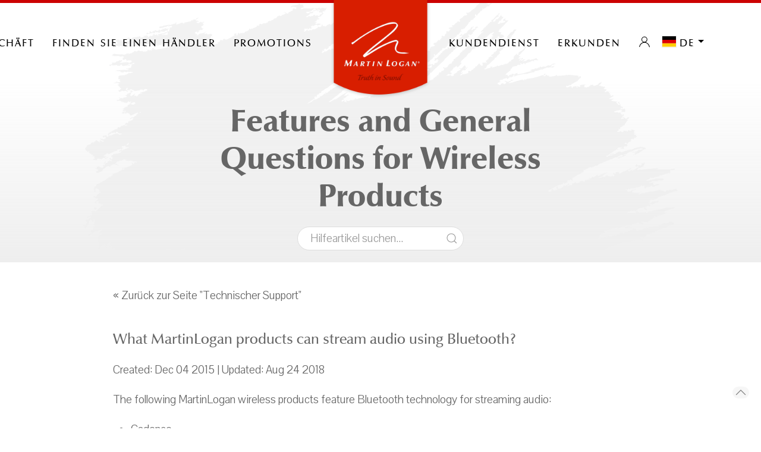

--- FILE ---
content_type: text/html; charset=UTF-8
request_url: https://martinlogan.com/de/support/faqs/q/60
body_size: 6837
content:
<!DOCTYPE html>
<html lang="de">
<head>
    <meta charset="utf-8">
        <title>MartinLogan | Hilfeartikel : Features and General Questions for Wireless Products</title>
    <meta name="google-site-verification" content="NBzHCwOcqKSwjGESdxZms8wX1lpbDAiVOwBPYGbv-Vw"/>
    <meta name="viewport" content="width=device-width, initial-scale=1">
    <!-- Meta SEO -->
         <!-- favicon  -->


    <!-- Google Tag Manager -->



    <!-- Global site tag (gtag.js) - Google Analytics -->
    <script async src="https://www.googletagmanager.com/gtag/js?id=UA-208779275-4"></script>
    <script>
        window.dataLayer = window.dataLayer || [];
        function gtag(){dataLayer.push(arguments);}
        gtag('js', new Date());

        gtag('config', 'UA-208779275-4');
    </script>


    <!-- End Google Tag Manager  -->





    <link rel="shortcut icon" href="/favicons/favicon.ico" type="image/x-icon"/>
    <link rel="apple-touch-icon" href="/favicons/apple-touch-icon.png"/>
    <link rel="apple-touch-icon" sizes="57x57" href="/favicons/apple-touch-icon-57x57.png"/>
    <link rel="apple-touch-icon" sizes="72x72" href="/favicons/apple-touch-icon-72x72.png"/>
    <link rel="apple-touch-icon" sizes="76x76" href="/favicons/apple-touch-icon-76x76.png"/>
    <link rel="apple-touch-icon" sizes="114x114" href="/favicons/apple-touch-icon-114x114.png"/>
    <link rel="apple-touch-icon" sizes="120x120" href="/favicons/apple-touch-icon-120x120.png"/>
    <link rel="apple-touch-icon" sizes="144x144" href="/favicons/apple-touch-icon-144x144.png"/>
    <link rel="apple-touch-icon" sizes="152x152" href="/favicons/apple-touch-icon-152x152.png"/>
    <!-- End Meta SEO  -->
    <!-- Main style -->
        <link rel="stylesheet" type="text/css" href="/bundles/front/css/compiled/ml.css"/>
    <!-- Fonts -->

    <link href="https://fonts.googleapis.com/css?family=Pavanam" rel="stylesheet">
    <link href="https://fonts.googleapis.com/css?family=Teko:300,400&subset=devanagari,latin-ext" rel="stylesheet">

    <link href="https://fonts.googleapis.com/css?family=Crimson+Text:400i,600i" rel="stylesheet">
    <link href="https://maxcdn.bootstrapcdn.com/font-awesome/4.7.0/css/font-awesome.min.css" rel="stylesheet">

    <!-- jquery  -->
    <script src="/bundles/front/js/jquery.min.js"></script>

    <!--  uikit -->
    <script src="/bundles/front/js/uikit/uikit.js"></script>
    <script src="/bundles/front/js/uikit/uikit-icons.min.js"></script>

    <!-- Slick -->
    <script src='/bundles/front/js/slick/slick.min.js'></script>
    <link rel="stylesheet" href="/bundles/front/js/slick/slick.css">
    <link rel="stylesheet" href="/bundles/front/js/slick/slick-theme.css">
    <link href="/bundles/front/css/webfontkit/floren.css" rel="stylesheet"/>
    <link href="/bundles/front/css/webfontkit/zh.css" rel="stylesheet"/>

    

    <!-- FOXYCART -->
    <script data-cfasync="false" src="//cdn.foxycart.com/martinlogan/loader.js" async defer></script>
    <!-- /FOXYCART -->

    <script>
        $(document).ready(function () {
            var regexp = /[\™®]/;
            $('h1,h2,h3,h4').contents().filter(function () {
                //console.log(this.nodeType);
                return this.nodeType === 3 && (regexp.test(this.nodeValue));
            }).replaceWith(function () {
                return this.nodeValue.replace(regexp, '<sup>$&</sup>');
            });
        });
    </script>

    <!-- Facebook Pixel Code -->
    <script>
        !function (f, b, e, v, n, t, s) {
            if (f.fbq) return;
            n = f.fbq = function () {
                n.callMethod ?
                    n.callMethod.apply(n, arguments) : n.queue.push(arguments)
            };
            if (!f._fbq) f._fbq = n;
            n.push = n;
            n.loaded = !0;
            n.version = '2.0';
            n.queue = [];
            t = b.createElement(e);
            t.async = !0;
            t.src = v;
            s = b.getElementsByTagName(e)[0];
            s.parentNode.insertBefore(t, s)
        }(window, document, 'script',
            'https://connect.facebook.net/en_US/fbevents.js');
        fbq('init', '736554256368950');
        fbq('track', 'PageView');
    </script>
    <noscript>
        <img height="1" width="1" style="display:none" src="https://www.facebook.com/tr?id=736554256368950&ev=PageView&noscript=1"/>
    </noscript>
    <!-- End Facebook Pixel Code -->


</head>
<body>
<!-- Google Tag Manager (noscript) -->
<noscript>
    <iframe src="https://www.googletagmanager.com/ns.html?id=GTM-TG6P8XV"
            height="0" width="0" style="display:none;visibility:hidden"></iframe>
</noscript>
<!-- End Google Tag Manager (noscript)  -->






<nav id="mainnav" class="uk-navbar-container  " uk-navbar=""  >
    <div class="uk-navbar-left" style="z-index: 1000;">
        <ul class="uk-navbar-nav">
            <li><a style="color: #000;" class="uk-navbar-toggle uk-hidden@m" uk-toggle="target: #mobile-nav" uk-navbar-toggle-icon
                   href=""></a></li>
            <li><a class="uk-visible@s" href=""></a></li>
        </ul>
    </div>
     <!-- CART -->
     <!-- /END CART -->

    <div class="uk-navbar-center">
        <div class="uk-navbar-center-left">
            <ul class="uk-navbar-nav">
                <li><a href="/de/search" uk-search-icon class="navlink"></a></li>
                              <li id="minicart" data-fc-id="minicart" style="display: block">
                    <a uk-icon="icon:cart" href="https://martinlogan.foxycart.com/cart?cart=view"class="navlink cart-button">
                        <span data-fc-id="minicart-quantity"></span>
                    </a>
                </li>
                               <li>
                    <a class="uk-visible@m navlink">Geschäft</a>
                    <div uk-dropdown="animation: uk-animation-slide-bottom-small; duration: 200;  pos: bottom-justify; boundary: .uk-navbar-container; boundary-align: true; mode:click;"
                         class="nav-shop">
                        <div class="uk-grid-collapse uk-child-width-1-3@m uk-text-center" uk-grid>
                                                            <a href="/de/category/our-speakers">
                                    <div class="uk-cover-container uk-animation-toggle">
                                        <img src="/uploads/images/our-speakers-5a15a93588a17.png" uk-cover/>
                                        <div class="fadeit uk-position-cover uk-animation-fade
							        uk-animation-reverse uk-animation-fast">
                                            <img src="/uploads/images/menu_gray/our-speakers.png "
                                                 uk-cover/></div>
                                        <div class="uk-light uk-position-cover">
                                            <h2>Unsere Referenten</h2>
                                            <p>Entdecke die Wahrheit im Klang</p>
                                        </div>
                                    </div>
                                </a>
                                                            <a href="/de/category/wireless-systems">
                                    <div class="uk-cover-container uk-animation-toggle">
                                        <img src="/uploads/images/wireless-systems-5a15bf5c54ac5.png" uk-cover/>
                                        <div class="fadeit uk-position-cover uk-animation-fade
							        uk-animation-reverse uk-animation-fast">
                                            <img src="/uploads/images/menu_gray/wireless-systems.png "
                                                 uk-cover/></div>
                                        <div class="uk-light uk-position-cover">
                                            <h2>Drahtlose Systeme</h2>
                                            <p>Berauschendes Ganzheim-Audio, vereinfacht</p>
                                        </div>
                                    </div>
                                </a>
                                                            <a href="/de/category/soundbars">
                                    <div class="uk-cover-container uk-animation-toggle">
                                        <img src="/uploads/images/soundbars-5a15c52dd9b3a.png" uk-cover/>
                                        <div class="fadeit uk-position-cover uk-animation-fade
							        uk-animation-reverse uk-animation-fast">
                                            <img src="/uploads/images/menu_gray/soundbars.png "
                                                 uk-cover/></div>
                                        <div class="uk-light uk-position-cover">
                                            <h2>Soundbars</h2>
                                            <p>Ultimative All-in-One-Surround-Soundsysteme</p>
                                        </div>
                                    </div>
                                </a>
                                                            <a href="/de/category/powered-subwoofers">
                                    <div class="uk-cover-container uk-animation-toggle">
                                        <img src="/uploads/images/powered-subwoofers-6296348a99a34.png" uk-cover/>
                                        <div class="fadeit uk-position-cover uk-animation-fade
							        uk-animation-reverse uk-animation-fast">
                                            <img src="/uploads/images/menu_gray/powered-subwoofers.png "
                                                 uk-cover/></div>
                                        <div class="uk-light uk-position-cover">
                                            <h2>Angetriebene Subwoofer</h2>
                                            <p>Tiefer, musikalischer Bass</p>
                                        </div>
                                    </div>
                                </a>
                                                            <a href="/de/category/architectural">
                                    <div class="uk-cover-container uk-animation-toggle">
                                        <img src="/uploads/images/architectural-5a15cbbb50032.png" uk-cover/>
                                        <div class="fadeit uk-position-cover uk-animation-fade
							        uk-animation-reverse uk-animation-fast">
                                            <img src="/uploads/images/menu_gray/architectural.png "
                                                 uk-cover/></div>
                                        <div class="uk-light uk-position-cover">
                                            <h2>Architektonisch</h2>
                                            <p>Diskretes Hochleistungs-Audio</p>
                                        </div>
                                    </div>
                                </a>
                                                            <a href="/de/category/outdoor">
                                    <div class="uk-cover-container uk-animation-toggle">
                                        <img src="/uploads/images/outdoor-5a15d36c92127.png" uk-cover/>
                                        <div class="fadeit uk-position-cover uk-animation-fade
							        uk-animation-reverse uk-animation-fast">
                                            <img src="/uploads/images/menu_gray/outdoor.png "
                                                 uk-cover/></div>
                                        <div class="uk-light uk-position-cover">
                                            <h2>Draussen</h2>
                                            <p>Großartiger Klang in freier Natur</p>
                                        </div>
                                    </div>
                                </a>
                            
                        </div>

                        <div class="nav-shop-small uk-grid-collapse uk-child-width-1-3@s uk-text-center" uk-grid>
                            
                            <a href="https://apps.martinlogan.com/promos">
                                <div class="uk-cover-container">
                                    <img src="" uk-cover/>
                                    <div class="uk-overlay uk-overlay-primary uk-position-cover">
                                        <h2>Angebote</h2>
                                        <p>Aktuelle Angebote anzeigen</p>
                                    </div>
                                </div>
                            </a>
                            <a href="/de/truth-in-sound">
                                <div class="uk-cover-container">
                                    <img src="" uk-cover/>
                                    <div class="uk-overlay uk-overlay-primary uk-position-cover">
                                        <h2> Truth in Sound</h2>
                                        <p>Our quest for audio perfection</p>
                                    </div>
                                </div>
                            </a>
                            <a href="/de/support/museum#support-menu">
                                <div class="uk-cover-container">
                                    <img src="" uk-cover/>
                                    <div class="uk-overlay uk-overlay-primary uk-position-cover">
                                        <h2> Produktmuseum</h2>
                                        <p>Sehen Sie unsere legendären Produkte</p>
                                    </div>
                                </div>
                            </a>

                        </div>

                    </div>
                </li>
                              <li><a class="uk-visible@m navlink" href="https://martinlogan.com/dealers">Finden Sie einen Händler</a></li>
                <li style=""><a class="uk-visible@m navlink" href="https://apps.martinlogan.com/promos" target="_blank">PROMOTIONS</a></li>
            </ul>
        </div>

        <a class="uk-navbar-item uk-logo"  href="/de/"><img style="top: 13px;" class="uk-position-relative" src="/bundles/front/images/martinlogan-logo-red.png"/></a>

        <div class="uk-navbar-center-right">
            <ul class="uk-navbar-nav">
                <li><a href="/de/support"
                       class="uk-visible@m navlink">Kundendienst</a></li>

                <li>
                    <a class="uk-visible@m navlink">erkunden</a>
                    <div uk-dropdown="animation: uk-animation-slide-bottom-small; duration: 200;  pos: bottom-justify; 
	                    	boundary: .uk-navbar-container; boundary-align: true; mode:click;" class="nav-shop nav-xplore">
                        <div class="mainwrap">
                            <div class="uk-container-small uk-align-center">
                                <div class="nav-shop-small uk-grid-collapse uk-child-width-1-3@s uk-text-center" uk-grid>
                                    <a href="/de/learn/awards">
                                        <div class="uk-cover-container">
                                            <img src="" uk-cover/>
                                            <div class="uk-overlay uk-overlay-primary uk-position-cover">
                                                <i class="fa fa-trophy" aria-hidden="true"></i>
                                                <h2>Auszeichnungen</h2>
                                                <p>Zahnspangen und Ehrungen</p>
                                            </div>
                                        </div>
                                    </a>
                                    <a href="/de/professional-reviews">
                                        <div class="uk-cover-container">
                                            <img src="" uk-cover/>
                                            <div class="uk-overlay uk-overlay-primary uk-position-cover">
                                                <i class="fa fa-comments-o" aria-hidden="true"></i>
                                                <h2> Meinung von Fachleuten</h2>
                                                <p>Rezensionen von Zeitschriften und Websites</p>
                                            </div>
                                        </div>
                                    </a>
                                    <a href="/de/videos">
                                        <div class="uk-cover-container">
                                            <img src="" uk-cover/>
                                            <div class="uk-overlay uk-overlay-primary uk-position-cover">
                                                <i class="fa fa-video-camera" aria-hidden="true"></i>
                                                <h2> Videos</h2>
                                                <p>Erfahren Sie mehr durch Anschauen</p>
                                            </div>
                                        </div>
                                    </a>

                                </div>
                            </div>
                        </div>

                        <div class="uk-container-small uk-align-center">
                            <div class="uk-grid-collapse uk-child-width-1-3@s" uk-grid>
                                <div class="">
                                    <h2>Über uns</h2>
                                    <ul class="uk-list">
                                        <li>
                                            <a href="/de/the-history-of-martinlogan">Geschichte des Unternehmens</a>
                                        </li>
                                        <li>
                                            <a href="/de/news">Nachrichten, Presse &amp; Bilder</a>
                                        </li>
                                        <li>
                                            <a href="/de/learn/tour-martinlogan">Ihr Kommentar wird nach der Bestätigung angezeigt</a>
                                        </li>
                                        <li>
                                            <a href="/de/truth-in-sound">Truth in Sound</a>
                                        </li>

                                    </ul>
                                </div>
                                <div>
                                    <h2>Unsere Technologien</h2>
                                    <ul class="uk-list">

                                        <li>
                                            <a href="/de/electrostatic-esl-theory">Elektrostatische Theorie (ESL)</a>
                                        </li>
                                        <li>
                                            <a href="/de/martinlogan-electrostatic-advances">MartinLogans erweiterte ESL</a>
                                        </li>
                                        <li>
                                            <a href="/de/folded-motion-technology">Technologie Folded Motion®</a>
                                        </li>
                                        <li>
                                            <a href="/de/martinlogan-bass-advances">MartinLogan Bass Fortschritte</a>
                                        </li>
                                    </ul>
                                </div>
                                <div>
                                    <h2>Mehr ...</h2>
                                    <ul class="uk-list">
                                        <li><i class="fa fa-calendar" aria-hidden="true"></i>
                                            <a href="/de/learn/truth-in-sound-tour">Truth in Sound Tour</a>
                                        </li>
                                        <li>
                                            <a href="/de/learn/glossary">Glossar der Audio-Begriffe</a>
                                        </li>
                                        <li>
                                            <a href="/de/what-are-electrostats">Was ist Elektrostatik?</a>
                                        </li>
                                        <li>
                                            <a href="/de/electrostatic-loudspeaker-history">Geschichte der elektrostatischen Lautsprecher</a>
                                        </li>

                                    </ul>
                                </div>
                            </div>
                          
                        </div>
                        <div style="background: #CC0000; font-weight: 600; font-size: 25px; color: #fff; text-align: center; padding: 20px !important;">
    <a href="https://dealers.martinlogan.com/" target="_blank" style="color: #fff; text-decoration: none;">Dealer Portal</a>
</div>
                    </div>
                    
                </li>

                                    <li><a uk-icon="icon:user" href="/de/signup" class="navlink"></a></li>
                

                                    <li class="uk-visible@m">
                        <a class="navlink">
                                <span class="uk-flex-left uk-hidden@m" uk-icon="icon:world"> </span>
                                <img src="/bundles/front/images/flags/4x3/de.svg" style="width:25px;border:1px solid #eee;">
                                <span class="uk-margin-small-left">de</span>
                                <span uk-icon="icon:  triangle-down"></span>
                        </a>
                        <div class="uk-width-small@s uk-dropdown-bottom-left" uk-dropdown>
                            <div class="uk-dropdown-grid" uk-grid>
                                <div>
                                    <ul class="uk-nav uk-dropdown-nav">
                                                                                                                                                                                                                            <li>
                                                <a href="/en/support/faqs/q/60">
                                                    <img src="/bundles/front/images/flags/4x3/en.svg" style="width:25px;border:1px solid #eee;">
                                                    Englisch
                                                </a>
                                            </li>
                                                                                                                                                                                                                            <li>
                                                <a href="/fr/support/faqs/q/60">
                                                    <img src="/bundles/front/images/flags/4x3/fr.svg" style="width:25px;border:1px solid #eee;">
                                                    Französisch
                                                </a>
                                            </li>
                                                                                                                                                                                                                            <li>
                                                <a href="/ru/support/faqs/q/60">
                                                    <img src="/bundles/front/images/flags/4x3/ru.svg" style="width:25px;border:1px solid #eee;">
                                                    Russisch
                                                </a>
                                            </li>
                                                                                                                                                                                                                            <li>
                                                <a href="/it/support/faqs/q/60">
                                                    <img src="/bundles/front/images/flags/4x3/it.svg" style="width:25px;border:1px solid #eee;">
                                                    Italian
                                                </a>
                                            </li>
                                                                                                                                                                                                                            <li>
                                                <a href="/nl/support/faqs/q/60">
                                                    <img src="/bundles/front/images/flags/4x3/nl.svg" style="width:25px;border:1px solid #eee;">
                                                    Niederländisch
                                                </a>
                                            </li>
                                                                                                                                                                                                                            <li>
                                                <a href="/es/support/faqs/q/60">
                                                    <img src="/bundles/front/images/flags/4x3/es.svg" style="width:25px;border:1px solid #eee;">
                                                    Spanisch
                                                </a>
                                            </li>
                                                                                                                                                                                                                            <li>
                                                <a href="/zh-CN/support/faqs/q/60">
                                                    <img src="/bundles/front/images/flags/4x3/zh-CN.svg" style="width:25px;border:1px solid #eee;">
                                                    Chinesisch (SC)
                                                </a>
                                            </li>
                                                                                                                                                                                                                            <li>
                                                <a href="/zh-HK/support/faqs/q/60">
                                                    <img src="/bundles/front/images/flags/4x3/zh-HK.svg" style="width:25px;border:1px solid #eee;">
                                                    Chinesisch (TC)
                                                </a>
                                            </li>
                                                                                                                                                                                                                            <li>
                                                <a href="/ja/support/faqs/q/60">
                                                    <img src="/bundles/front/images/flags/4x3/ja.svg" style="width:25px;border:1px solid #eee;">
                                                    japanisch
                                                </a>
                                            </li>
                                                                            </ul>
                                </div>
                            </div>
                        </div>
                    </li>
                

            </ul>
        </div>
    </div>
            <div class="uk-navbar-right">
            <ul class="uk-navbar-nav">
                <li>
                    <a class="navlink">
                        <span class="uk-flex-left uk-hidden@m" uk-icon="icon:world"> </span>
                    </a>
                    <div class="uk-dropdown-bottom-left uk-padding-remove" uk-dropdown>
                        <div class="uk-dropdown-grid" uk-grid>
                            <div class="uk-width-1-1">
                                <ul class="uk-nav uk-dropdown-nav">
                                                                                                                                                                                                        <li class="uk-padding-small" >
                                            <a class="uk-padding-remove" href="/en/support/faqs/q/60" >
                                                <img src="/bundles/front/images/flags/4x3/en.svg" style="width:25px;border:1px solid #eee;">
                                                Englisch
                                            </a>
                                        </li>
                                                                                                                                                                                                        <li class="uk-padding-small" >
                                            <a class="uk-padding-remove" href="/fr/support/faqs/q/60" >
                                                <img src="/bundles/front/images/flags/4x3/fr.svg" style="width:25px;border:1px solid #eee;">
                                                Französisch
                                            </a>
                                        </li>
                                                                                                                                                                                                        <li class="uk-padding-small"  style="background: #d82204;color: #fff !important;"  >
                                            <a class="uk-padding-remove" href="/de/support/faqs/q/60"  style="color: #fff !important;"  >
                                                <img src="/bundles/front/images/flags/4x3/de.svg" style="width:25px;border:1px solid #eee;">
                                                Deutsch
                                            </a>
                                        </li>
                                                                                                                                                                                                        <li class="uk-padding-small" >
                                            <a class="uk-padding-remove" href="/ru/support/faqs/q/60" >
                                                <img src="/bundles/front/images/flags/4x3/ru.svg" style="width:25px;border:1px solid #eee;">
                                                Russisch
                                            </a>
                                        </li>
                                                                                                                                                                                                        <li class="uk-padding-small" >
                                            <a class="uk-padding-remove" href="/it/support/faqs/q/60" >
                                                <img src="/bundles/front/images/flags/4x3/it.svg" style="width:25px;border:1px solid #eee;">
                                                Italian
                                            </a>
                                        </li>
                                                                                                                                                                                                        <li class="uk-padding-small" >
                                            <a class="uk-padding-remove" href="/nl/support/faqs/q/60" >
                                                <img src="/bundles/front/images/flags/4x3/nl.svg" style="width:25px;border:1px solid #eee;">
                                                Niederländisch
                                            </a>
                                        </li>
                                                                                                                                                                                                        <li class="uk-padding-small" >
                                            <a class="uk-padding-remove" href="/es/support/faqs/q/60" >
                                                <img src="/bundles/front/images/flags/4x3/es.svg" style="width:25px;border:1px solid #eee;">
                                                Spanisch
                                            </a>
                                        </li>
                                                                                                                                                                                                        <li class="uk-padding-small" >
                                            <a class="uk-padding-remove" href="/zh-CN/support/faqs/q/60" >
                                                <img src="/bundles/front/images/flags/4x3/zh-CN.svg" style="width:25px;border:1px solid #eee;">
                                                Chinesisch (SC)
                                            </a>
                                        </li>
                                                                                                                                                                                                        <li class="uk-padding-small" >
                                            <a class="uk-padding-remove" href="/zh-HK/support/faqs/q/60" >
                                                <img src="/bundles/front/images/flags/4x3/zh-HK.svg" style="width:25px;border:1px solid #eee;">
                                                Chinesisch (TC)
                                            </a>
                                        </li>
                                                                                                                                                                                                        <li class="uk-padding-small" >
                                            <a class="uk-padding-remove" href="/ja/support/faqs/q/60" >
                                                <img src="/bundles/front/images/flags/4x3/ja.svg" style="width:25px;border:1px solid #eee;">
                                                japanisch
                                            </a>
                                        </li>
                                                                    </ul>
                            </div>
                        </div>
                    </div>
                </li>
            </ul>
        </div>
    </nav>


<!-- OFF-CANVAS MOBILE NAV -->
<div id="mobile-nav" uk-offcanvas="overlay: true;">
    <div class="uk-offcanvas-bar">
        <button class="uk-offcanvas-close" type="button" uk-close></button>

        <ul class="uk-nav-default uk-nav-parent-icon" style="padding-top:50px;" uk-nav>
            <li class="uk-parent">
                <a href="#"><b>Geschäft</b></a>
                <ul class="uk-nav-sub">
                                            <li>
                            <a href="/de/category/our-speakers">Unsere Referenten</a>
                        </li>

                                            <li>
                            <a href="/de/category/wireless-systems">Drahtlose Systeme</a>
                        </li>

                                            <li>
                            <a href="/de/category/soundbars">Soundbars</a>
                        </li>

                                            <li>
                            <a href="/de/category/powered-subwoofers">Angetriebene Subwoofer</a>
                        </li>

                                            <li>
                            <a href="/de/category/architectural">Architektonisch</a>
                        </li>

                                            <li>
                            <a href="/de/category/outdoor">Draussen</a>
                        </li>

                                        <li class="uk-nav-divider"></li>
                                      <li><a href="https://apps.martinlogan.com/promos">Angebote</a></li>
                    <li><a href="https://shop.martinlogan.com/">XStatic Geschäft</a></li>
                    <li><a href="/de/support/museum#support-menu">Produktmuseum</a>
                    </li>
                </ul>
            </li>
            <li class="uk-nav-divider"></li>
            <li class="uk-parent">
                <a href="#"><b>Kundendienst</b></a>
                <ul class="uk-nav-sub">
                    <li><a href="/de/support">FAQs</a></li>
                    <li>
                                                    <a href="/de/signup">Produkte registrieren</a>
                        
                    </li>
                    <li>
                        <a href="/de/support/contact#support-menu">Kontaktinformationen</a>
                    </li>
                    <li>
                        <a href="/de/support/warranty-information#support-menu">Garantieinformationen</a>
                    </li>
                    <li>
                        <a href="/de/support/manuals#support-menu">Bedienungsanleitungen</a>
                    </li>
                    <li>
                        <a href="/de/support/museum#support-menu">Produktmuseum</a>
                    </li>
                    
                </ul>
            </li>
            <li class="uk-nav-divider"></li>
            <li class="uk-parent">
                <a href="#"><b>erkunden</b></a>


                <ul class="uk-nav-sub uk-nav-parent-icon sub-menu" uk-nav>
                    <li><a href="/de/videos">Videos </a></li>
                    <li><a href="/de/learn/awards">Auszeichnungen</a></li>
                    <li><a href="/de/professional-reviews">Meinung von Fachleuten</a></li>
                    <li class="uk-parent">
                        <a href="#"><b>Über uns</b></a>
                        <ul class="uk-nav-sub">
                            <li>
                                <a href="/de/the-history-of-martinlogan">Geschichte des Unternehmens</a>
                            </li>
                            <li>
                                <a href="/de/news">Nachrichten, Presse &amp; Bilder</a>
                            </li>
                            <li>
                                <a href="/de/learn/tour-martinlogan">Ihr Kommentar wird nach der Bestätigung angezeigt</a>
                            </li>
                            <li>
                                <a href="/de/truth-in-sound">Truth in Sound</a>

                            </li>
                        </ul>
                    </li>
                    <li class="uk-parent">
                        <a href="#"><b>Unsere Technologien</b></a>
                        <ul class="uk-nav-sub">
                            <li>
                                <a href="/de/what-are-electrostats">Was ist Elektrostatik?</a>
                            </li>
                            <li>
                                <a href="/de/electrostatic-esl-theory">Elektrostatische Theorie (ESL)</a>
                            </li>
                            <li>
                                <a href="/de/martinlogan-electrostatic-advances">MartinLogans erweiterte ESL</a>
                            </li>
                            <li>
                                <a href="/de/folded-motion-technology">Technologie Folded Motion®</a>
                            </li>
                            <li>
                                <a href="/de/martinlogan-bass-advances">MartinLogan Bass Fortschritte</a>
                            </li>
                        </ul>
                    </li>
                    <li class="uk-parent">
                        <a href="#"><b>Mehr ...</b></a>
                        <ul class="uk-nav-sub">
                            <li>
                                <a href="/de/learn/truth-in-sound-tour">Truth in Sound Tour</a>
                            </li>
                            <li>
                                <a href="/de/learn/glossary">Glossar der Audio-Begriffe</a>
                            </li>
                            <li>
                                <a href="/de/electrostatic-loudspeaker-history">Geschichte der elektrostatischen Lautsprecher</a>
                            </li>
                        </ul>
                    </li>
                </ul>

            </li>
            <br/>
                        <a class="uk-button uk-button-danger" href="https://martinlogan.com/dealers"><span class="uk-margin-small-right" uk-icon="icon: location"></span> Finden Sie einen Händler
            </a>
        </ul>
    </div>
</div>
<!-- /END OFF-CANVAS MOBILE NAV -->







<div class="uk-offcanvas-content">


    <div class="uk-container-expand title_top uk-text-center uk-flex-center">
        <div class="uk-width-1-2@l">
            <h1>


                                     Features and General Questions for Wireless Products
                            </h1>

            <div class="uk-margin uk-padding uk-padding-remove-vertical">
                <form name="form" method="get" action="/de/support/faqs" class="uk-search uk-search-default uk-width-1-2@m">

                <button class="uk-search-icon-flip" uk-search-icon></button>
                <input type="search" id="form_text" name="form[text]" class="uk-search-input uk-input" style="    background-color: #fff;font-weight: 300" placeholder="Hilfeartikel suchen..." />

                <input type="hidden" id="form__token" name="form[_token]" value="OTQzqHAQzLdphGhwPBmfCpYzTTgzmti0aDuwDgOlkqw" /></form>
            </div>
        </div>
    </div>


    <a id="section"></a>
    <div class="uk-container-expand uk-align-center  uk-padding-remove-bottom uk-margin-remove-top">
        <div class="uk-container-small uk-align-center uk-padding uk-padding-remove-bottom">
            <a  class="uk-link-reset" href="/de/support">« Zurück zur Seite &quot;Technischer Support&quot;</a>
            <h4 class="title3">What MartinLogan products can stream audio using Bluetooth?</h4>

            <p>Created: Dec 04 2015 |                Updated: Aug 24 2018            </p>
            <p>The following MartinLogan wireless products feature Bluetooth technology for streaming audio:</p>

<ul>
	<li>Cadence</li>
	<li>Crescendo&nbsp;</li>
	<li>Crescendo X&nbsp;</li>
	<li>Verse</li>
</ul>
            <div>


                        </div>
        </div>


    </div>
    <div class="uk-text-center uk-padding-large" style="color:#000;background: #eee  no-repeat center top !important;">

    <h2 class="title4">Kompromisslose Leistung. Unerschütterliche Präzision. Unerschütterliche Zuverlässigkeit. Nutzen Sie die unzähligen technischen Vorteile elektrostatischer Prinzipien, um Klang in seiner authentischsten Form wiederzugeben - das bietet MartinLogan.</h2>

    <a href="/de/truth-in-sound"><button class="uk-button uk-button-danger">Entdecken Truth in Sound</button></a>

</div>    <a href="#" id="totop" uk-totop="" uk-scroll="" class="uk-totop uk-icon"><svg xmlns="http://www.w3.org/2000/svg" width="18" height="10" viewBox="0 0 18 10" ratio="1"><polyline fill="none" stroke="#000" stroke-width="1.2" points="1 9 9 1 17 9 "></polyline></svg></a>

<div class="uk-container-expand uk-text-center uk-light" style="background-color:#cc0000;height:5px;border:0;"></div>
</div>
<!-- /END COLOR GUIDE -->
<footer style="border:1px solid #000;">
    <div class="uk-container-small uk-align-center uk-text-center">

        <div class="uk-padding">
            <p>Truth in Sound ist die Leitphilosophie von MartinLogan. Unsere Mission ist es, diese einzigartige und erstaunliche Technologie zu verwenden, um die komplexesten Musikpassagen so originalgetreu wie möglich zu gestalten. Wenn Ihnen atemberaubende Audio-Präzision wichtig ist, müssen Sie es tun, um MartinLogan zu hören. </p>
        </div>
        <div class="uk-width-1">
            <a target="_blank" href="https://www.facebook.com/MartinLoganSpeakers" class="uk-icon-button  uk-margin-small-right" uk-icon="icon: facebook" style="background:#555;"></a>
            <a target="_blank" href="http://www.twitter.com/MartinLoganLtd" class="uk-icon-button  uk-margin-small-right" uk-icon="icon: twitter" style="background:#555;"></a>
            <a target="_blank" href="https://www.youtube.com/user/MartinLoganSpeakers" class="uk-icon-button  uk-margin-small-right" uk-icon="icon: youtube" style="background:#555;"></a>
            <a target="_blank" href="https://www.flickr.com/photos/martinlogan/sets/" class="uk-icon-button  uk-margin-small-right" uk-icon="icon: flickr" style="background:#555;"></a>
            <a target="_blank" href="https://www.instagram.com/martinloganspeakers/" class="uk-icon-button  uk-margin-small-right" uk-icon="icon: instagram" style="background:#555;"></a>
                    </div>
        <p class="uk-text-small">&copy;1982&ndash;2026 MartinLogan, Ltd. Alle Rechte sind vorbehalten.</p>
        <p><a class="uk-link-reset" href="/de/support/privacy-policy">Datenschutzrichtlinie</a></p>


    </div>
</footer>

</body>


</html>


--- FILE ---
content_type: application/x-javascript
request_url: https://cdn.foxycart.com/martinlogan/loader.js
body_size: 318
content:
var fc_css=document.createElement("link");fc_css.setAttribute("rel","stylesheet");fc_css.setAttribute("media","screen");fc_css.setAttribute("href","https://cdn.foxycart.com/martinlogan/responsive_styles.1724482547.css");var fc_script=document.createElement("script");window.jQuery&&(1<=window.jQuery.fn.jquery.match(/(\d+)\.(\d+)/)[1]&&7<window.jQuery.fn.jquery.match(/(\d+)\.(\d+)/)[2]||2<=window.jQuery.fn.jquery.match(/(\d+)\.(\d+)/)[1])?fc_script.src="https://cdn.foxycart.com/martinlogan/foxycart.jsonp.sidecart.min.1769806754.js":fc_script.src="https://cdn.foxycart.com/martinlogan/foxycart.jsonp.sidecart.with-jquery.min.1769806754.js";function fc_loader(){document.getElementsByTagName("body")[0].appendChild(fc_script);document.getElementsByTagName("body")[0].appendChild(fc_css);}document.readyState==="complete"?fc_loader():window.addEventListener?window.addEventListener("load",fc_loader,!1):window.attachEvent?window.attachEvent("onload",fc_loader):window.onload=fc_loader;